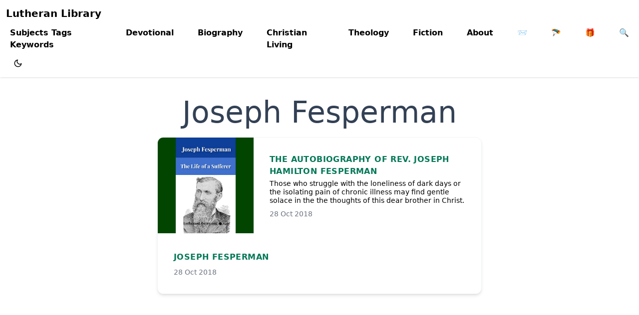

--- FILE ---
content_type: text/html; charset=utf-8
request_url: https://www.lutheranlibrary.org/authors/fesperman-joseph/
body_size: 2761
content:
<!doctype html><html lang=en-us dir=ltr data-wc-theme-default=system><head><meta charset=utf-8><meta name=viewport content="width=device-width,initial-scale=1"><meta http-equiv=X-UA-Compatible content="IE=edge"><meta name=generator content="Hugo Blox Builder 0.3.1"><meta name=author content="The Lutheran Librarian"><meta name=description content="Not for profit publisher of Christian E-books."><link rel=alternate hreflang=en-us href=https://ll26-e1a4f8.gitlab.io/authors/fesperman-joseph/><link rel=stylesheet href=/css/themes/emerald.min.css><link href=/dist/wc.min.css rel=stylesheet><link href=/css/custom.min.e3b0c44298fc1c149afbf4c8996fb92427ae41e4649b934ca495991b7852b855.css rel=stylesheet><script>window.hbb={defaultTheme:document.documentElement.dataset.wcThemeDefault,setDarkTheme:()=>{document.documentElement.classList.add("dark"),document.documentElement.style.colorScheme="dark"},setLightTheme:()=>{document.documentElement.classList.remove("dark"),document.documentElement.style.colorScheme="light"}},console.debug(`Default Hugo Blox Builder theme is ${window.hbb.defaultTheme}`),"wc-color-theme"in localStorage?localStorage.getItem("wc-color-theme")==="dark"?window.hbb.setDarkTheme():window.hbb.setLightTheme():(window.hbb.defaultTheme==="dark"?window.hbb.setDarkTheme():window.hbb.setLightTheme(),window.hbb.defaultTheme==="system"&&(window.matchMedia("(prefers-color-scheme: dark)").matches?window.hbb.setDarkTheme():window.hbb.setLightTheme()))</script><script>document.addEventListener("DOMContentLoaded",function(){let e=document.querySelectorAll("li input[type='checkbox'][disabled]");e.forEach(e=>{e.parentElement.parentElement.classList.add("task-list")});const t=document.querySelectorAll(".task-list li");t.forEach(e=>{let t=Array.from(e.childNodes).filter(e=>e.nodeType===3&&e.textContent.trim().length>1);if(t.length>0){const n=document.createElement("label");t[0].after(n),n.appendChild(e.querySelector("input[type='checkbox']")),n.appendChild(t[0])}})})</script><link rel=alternate href=/authors/fesperman-joseph/feed.xml type=application/rss+xml title="Lutheran Library Publishing Ministry"><link rel=icon type=image/png href=/media/icon_hu2080555096446157596.png><link rel=apple-touch-icon type=image/png href=/media/icon_hu6550197196164628695.png><link rel=canonical href=https://ll26-e1a4f8.gitlab.io/authors/fesperman-joseph/><meta property="twitter:card" content="summary"><meta property="og:site_name" content="Lutheran Library Publishing Ministry"><meta property="og:url" content="https://ll26-e1a4f8.gitlab.io/authors/fesperman-joseph/"><meta property="og:title" content="Joseph Fesperman | Lutheran Library Publishing Ministry"><meta property="og:description" content="Not for profit publisher of Christian E-books."><meta property="og:image" content="https://ll26-e1a4f8.gitlab.io/authors/fesperman-joseph/avatar_hu10615080791368831224.jpg"><meta property="twitter:image" content="https://ll26-e1a4f8.gitlab.io/authors/fesperman-joseph/avatar_hu10615080791368831224.jpg"><meta property="og:locale" content="en-us"><meta property="og:updated_time" content="2018-10-28T12:00:00+00:00"><title>Joseph Fesperman | Lutheran Library Publishing Ministry</title><style>@font-face{font-family:inter var;font-style:normal;font-weight:100 900;font-display:swap;src:url(/dist/font/Inter.var.woff2)format(woff2)}</style><script defer src=/js/hugo-blox-en.min.8c8ea06bd0420f5067e52fa727b9f92303757322ba4431774153d59a9735eadb.js integrity="sha256-jI6ga9BCD1Bn5S+nJ7n5IwN1cyK6RDF3QVPVmpc16ts="></script><script async defer src=https://buttons.github.io/buttons.js></script><script>(function(e,t,n,s,o,i,a){e[o]=e[o]||function(){(e[o].q=e[o].q||[]).push(arguments)},i=t.createElement(n),i.async=1,i.src=s,a=t.getElementsByTagName(n)[0],a.parentNode.insertBefore(i,a)})(window,document,"script","https://assets.mailerlite.com/js/universal.js","ml"),ml("account","592899")</script></head><body class="dark:bg-hb-dark dark:text-white page-wrapper" id=top><div id=page-bg></div><div class="page-header sticky top-0 z-30"><header id=site-header class=header><nav class="navbar px-3 flex justify-left"><div class="order-0 h-100"><a class=navbar-brand href=/ title="Lutheran Library Publishing Ministry">Lutheran Library</a></div><input id=nav-toggle type=checkbox class=hidden>
<label for=nav-toggle class="order-3 cursor-pointer flex items-center lg:hidden text-dark dark:text-white lg:order-1"><svg id="show-button" class="h-6 fill-current block" viewBox="0 0 20 20"><title>Open Menu</title><path d="M0 3h20v2H0V3zm0 6h20v2H0V9zm0 6h20v2H0V0z"/></svg><svg id="hide-button" class="h-6 fill-current hidden" viewBox="0 0 20 20"><title>Close Menu</title><polygon points="11 9 22 9 22 11 11 11 11 22 9 22 9 11 -2 11 -2 9 9 9 9 -2 11 -2" transform="rotate(45 10 10)"/></svg></label><ul id=nav-menu class="navbar-nav order-3 hidden lg:flex w-full pb-6 lg:order-1 lg:w-auto lg:space-x-2 lg:pb-0 xl:space-x-8 justify-left"><li class=nav-item><a class=nav-link href=/categories/>Subjects Tags Keywords</a></li><li class=nav-item><a class=nav-link href=/category/devotional/>Devotional</a></li><li class=nav-item><a class=nav-link href=/category/biography/>Biography</a></li><li class=nav-item><a class=nav-link href=/category/christian-living/>Christian Living</a></li><li class=nav-item><a class=nav-link href=/tag/theological/>Theology</a></li><li class=nav-item><a class=nav-link href=/tag/fiction/>Fiction</a></li><li class=nav-item><a class=nav-link href=/statement-of-faith/>About</a></li><li class=nav-item><a class=nav-link href=/#contact>📨</a></li><li class=nav-item><a class=nav-link href=/subscribe>🪂</a></li><li class=nav-item><a class=nav-link href=/if-you-care-to-help>🎁</a></li><li class=nav-item><a class=nav-link href=/#search-form>🔍</a></li></ul><div class="order-1 ml-auto flex items-center md:order-2 lg:ml-0"><div class="px-3 text-black hover:text-primary-700 dark:text-white dark:hover:text-primary-300
[&.active]:font-bold [&.active]:text-black/90 dark:[&.active]:text-white"><button class="theme-toggle mt-1" accesskey=t title=appearance><svg id="moon" width="24" height="18" viewBox="0 0 24 24" fill="none" stroke="currentcolor" stroke-width="2" stroke-linecap="round" stroke-linejoin="round" class="dark:hidden"><path d="M21 12.79A9 9 0 1111.21 3 7 7 0 0021 12.79z"/></svg><svg id="sun" width="24" height="18" viewBox="0 0 24 24" fill="none" stroke="currentcolor" stroke-width="2" stroke-linecap="round" stroke-linejoin="round" class="dark:block [&:not(dark)]:hidden"><circle cx="12" cy="12" r="5"/><line x1="12" y1="1" x2="12" y2="3"/><line x1="12" y1="21" x2="12" y2="23"/><line x1="4.22" y1="4.22" x2="5.64" y2="5.64"/><line x1="18.36" y1="18.36" x2="19.78" y2="19.78"/><line x1="1" y1="12" x2="3" y2="12"/><line x1="21" y1="12" x2="23" y2="12"/><line x1="4.22" y1="19.78" x2="5.64" y2="18.36"/><line x1="18.36" y1="5.64" x2="19.78" y2="4.22"/></svg></button></div></div></nav></header></div><div class="page-body my-10"><div class="max-w-prose mx-auto flex justify-center"><article class="prose prose-slate lg:prose-xl dark:prose-invert"><h1 class=lg:text-6xl>Joseph Fesperman</h1></article></div><div class="flex flex-col items-center"><div class="container max-w-[65ch] mx-auto bg-white dark:bg-zinc-900 rounded-xl border-gray-100 dark:border-gray-700 border shadow-md overflow-hidden my-5"><a href=/141-fesperman-life-of-a-sufferer/ class=mb-5><div class=md:flex><div class="md:flex-shrink-0 overflow-hidden"><img class="h-48 w-full object-cover md:w-48 hover:scale-125 transition duration-500 cursor-pointer object-cover" loading=lazy src=/141-fesperman-life-of-a-sufferer/featured_hu5521729604861675198.webp height=655 width=655 alt="The Autobiography of Rev. Joseph Hamilton Fesperman"></div><div class=p-8><div class="uppercase tracking-wide text-md text-primary-700 dark:text-primary-200 font-semibold">The Autobiography of Rev. Joseph Hamilton Fesperman</div><p class="block mt-1 text-sm leading-tight font-medium text-black dark:text-white">Those who struggle with the loneliness of dark days or the isolating pain of chronic illness may find gentle solace in the the thoughts of this dear brother in Christ.</p><p class="mt-2 text-gray-500 dark:text-gray-400 text-sm">28 Oct 2018</p></div></div></a><a href=/authors/fesperman-joseph/ class=mb-5><div class=md:flex><div class="md:flex-shrink-0 overflow-hidden"></div><div class=p-8><div class="uppercase tracking-wide text-md text-primary-700 dark:text-primary-200 font-semibold">Joseph Fesperman</div><p class="block mt-1 text-sm leading-tight font-medium text-black dark:text-white"></p><p class="mt-2 text-gray-500 dark:text-gray-400 text-sm">28 Oct 2018</p></div></div></a></div></div></div><div class=page-footer><footer class="container mx-auto flex flex-col justify-items-center text-sm leading-6 mt-24 mb-4 text-slate-700 dark:text-slate-200"><p class="powered-by text-center">© 2026. This work is licensed under <a href=https://creativecommons.org/licenses/by-nc-nd/4.0 rel="noopener noreferrer" target=_blank>CC BY NC ND 4.0</a></p><p class="powered-by footer-license-icons"><a href=https://creativecommons.org/licenses/by-nc-nd/4.0 rel="noopener noreferrer" target=_blank aria-label="Creative Commons"><i class="fab fa-creative-commons fa-2x" aria-hidden=true></i>
<i class="fab fa-creative-commons-by fa-2x" aria-hidden=true></i>
<i class="fab fa-creative-commons-nc fa-2x" aria-hidden=true></i>
<i class="fab fa-creative-commons-nd fa-2x" aria-hidden=true></i></a></p><p class="powered-by text-center"></p></footer></div></body></html>